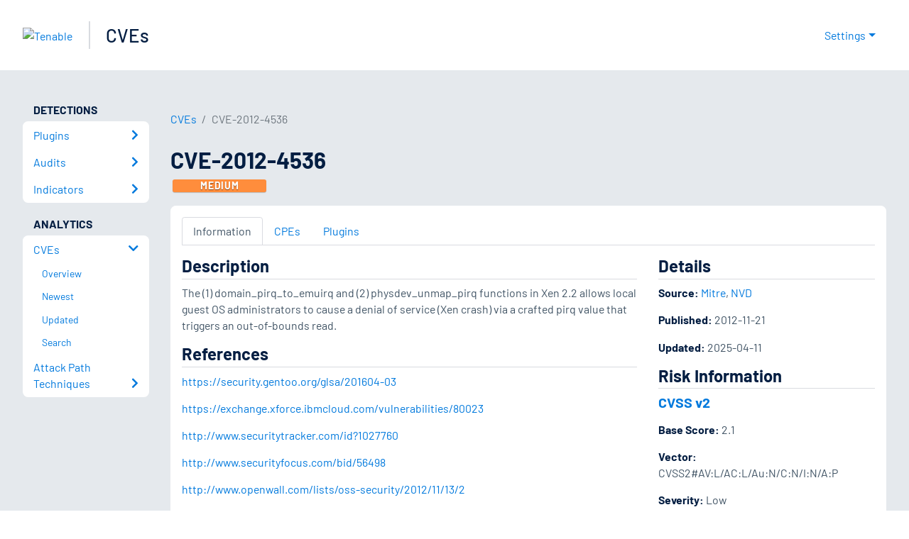

--- FILE ---
content_type: application/x-javascript; charset=UTF-8
request_url: https://trackingapi.trendemon.com/api/experience/personal-stream?AccountId=2110&ClientUrl=https%3A%2F%2Fwww.tenable.com%2Fcve%2FCVE-2012-4536&MarketingAutomationCookie=&ExcludedStreamsJson=%5B%5D&callback=jsonp912656&vid=2110:17691008808222438
body_size: -64
content:
jsonp912656(null)

--- FILE ---
content_type: application/x-javascript; charset=UTF-8
request_url: https://trackingapi.trendemon.com/api/experience/personal?AccountId=2110&ClientUrl=https%3A%2F%2Fwww.tenable.com%2Fcve%2FCVE-2012-4536&MarketingAutomationCookie=&ExcludeUnitsJson=%5B%5D&streamId=&callback=jsonp604453&vid=2110:17691008808222438
body_size: -66
content:
jsonp604453([])

--- FILE ---
content_type: application/x-javascript; charset=UTF-8
request_url: https://trackingapi.trendemon.com/api/Identity/me?accountId=2110&DomainCookie=17691008808222438&fingerPrint=cd6156e959afb7f71e12407d11bda856&callback=jsonp128083&vid=
body_size: 274
content:
jsonp128083({"VisitorUid":"-7135123220810969758","VisitorInternalId":"2110:17691008808222438"})

--- FILE ---
content_type: application/x-javascript; charset=UTF-8
request_url: https://trackingapi.trendemon.com/api/experience/personal-embedded?AccountId=2110&ClientUrl=https%3A%2F%2Fwww.tenable.com%2Fcve%2FCVE-2012-4536&MarketingAutomationCookie=&Ids=%5B%5D&Groups=%5B%5D&StreamId=&callback=jsonp574754&vid=2110:17691008808222438
body_size: -66
content:
jsonp574754([])